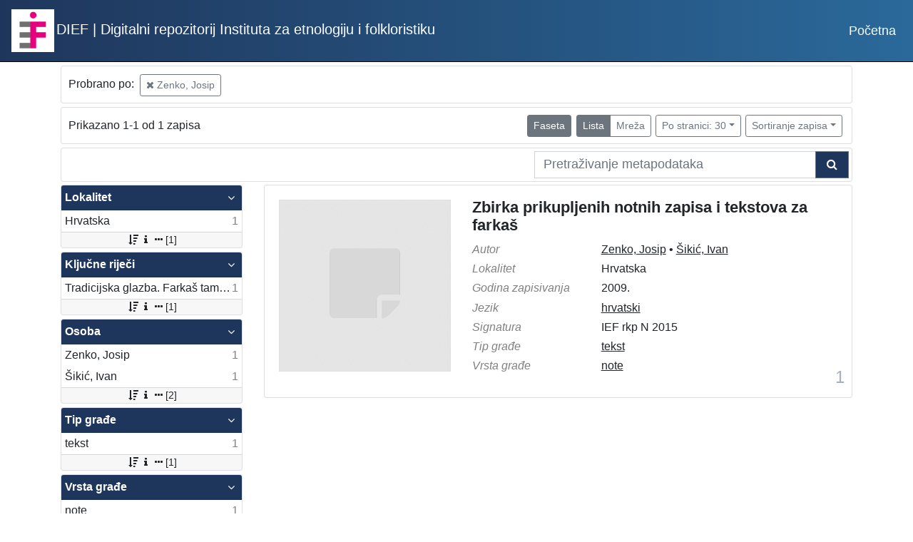

--- FILE ---
content_type: text/html; charset=UTF-8
request_url: https://repozitorij.dief.eu/a/?pr=l&mrf%5B10044%5D%5B101576%5D=a
body_size: 3359
content:
<!DOCTYPE html><html lang="hr"><head><title>Indigo digitalni repozitorij</title><meta name="viewport" content="width=device-width, initial-scale=1"><link rel="apple-touch-icon" sizes="180x180" href="./public/portal/favicon/apple-touch-icon.png"><link rel="icon" type="image/png" sizes="32x32" href="./public/portal/favicon/favicon-32x32.png"><link rel="icon" type="image/png" sizes="16x16" href="./public/portal/favicon/favicon-16x16.png"><link rel="manifest" href="./public/portal/favicon/site.webmanifest"><link rel="mask-icon" href="./public/portal/favicon/safari-pinned-tab.svg" color="#5bbad5"><link rel="shortcut icon" href="./public/portal/favicon/favicon.ico"><meta name="msapplication-TileColor" content="#da532c"><meta name="msapplication-config" content="./public/portal/favicon/browserconfig.xml"><meta name="theme-color" content="#ffffff"><link rel="stylesheet" href="https://stackpath.bootstrapcdn.com/bootstrap/4.1.0/css/bootstrap.min.css" integrity="sha384-9gVQ4dYFwwWSjIDZnLEWnxCjeSWFphJiwGPXr1jddIhOegiu1FwO5qRGvFXOdJZ4" crossorigin="anonymous"><link href="./lib/font-awesome/4.7.0/css/font-awesome.min.css" rel="stylesheet"><script src="https://code.jquery.com/jquery-3.2.1.min.js" integrity="sha256-hwg4gsxgFZhOsEEamdOYGBf13FyQuiTwlAQgxVSNgt4=" crossorigin="anonymous"></script><script src="https://cdnjs.cloudflare.com/ajax/libs/popper.js/1.14.0/umd/popper.min.js" integrity="sha384-cs/chFZiN24E4KMATLdqdvsezGxaGsi4hLGOzlXwp5UZB1LY//20VyM2taTB4QvJ" crossorigin="anonymous"></script><script src="https://stackpath.bootstrapcdn.com/bootstrap/4.1.0/js/bootstrap.min.js" integrity="sha384-uefMccjFJAIv6A+rW+L4AHf99KvxDjWSu1z9VI8SKNVmz4sk7buKt/6v9KI65qnm" crossorigin="anonymous"></script><link href="./public/core/css/indigo.css?_v101" rel="stylesheet"><link href="./public/core/css/header.css?_v101" rel="stylesheet"><link href="./public/core/css/footer.css?_v101" rel="stylesheet"><link href="./public/core/css/indigoLogo.css?_v101" rel="stylesheet"><link href="./public/core/css/infoToolbar.css?_v101" rel="stylesheet"><link href="./public/core/css/queryToolbar.css?_v101" rel="stylesheet"><link href="./public/core/css/recordViewer.css?_v101" rel="stylesheet"><link href="./public/core/css/popover.css?_v101" rel="stylesheet"><link href="./public/core/css/pagination.css?_v101" rel="stylesheet"><link href="./public/core/css/spinners/line-scale.css?_v101" rel="stylesheet"><link href="./public/core/css/facet.css?_v101" rel="stylesheet"><link href="./public/core/css/singleFacet.css?_v101" rel="stylesheet"><link href="./public/core/css/singleFacetCheckbox.css?_v101" rel="stylesheet"><link href="./public/core/css/singleFacetInfo.css?_v101" rel="stylesheet"><link href="./public/core/css/recordInfo.css?_v101" rel="stylesheet"><link href="./public/core/css/navigationDrawer.css?_v101" rel="stylesheet"><link href="./public/core/css/infoToolbarWithFacet.css?_v101" rel="stylesheet"><link href="./public/core/css/recordList.css?_v101" rel="stylesheet"><link href="./public/core/css/metadataValue.css?_v101" rel="stylesheet"><link href="./public/core/css/modal.css?_v101" rel="stylesheet"><link href="./public/portal/css/main.css?_v101" rel="stylesheet"></head><body><div class="indigo-navigation-drawer"><div class="indigo-navigation-drawer-toolbar"><button class="btn btn-sm btn-secondary indigo-navigation-drawer-close-button" onclick="Indigo.Front.NavigationDrawer.toggleDrawer();"><i class="fa fa-times"></i></button></div><div class="indigo-navigation-drawer-content"></div></div><nav class="navbar navbar-expand-lg navbar-dark indigo-navbar"><a class="navbar-brand" href="./"><img class="indigo-navbar-logo" src="./public/portal/img/logo-sq-100.png"><span class="indigo-navbar-text">DIEF | Digitalni repozitorij Instituta za etnologiju i folkloristiku</span></a><button class="navbar-toggler indigo-toggle-button" type="button" data-toggle="collapse" data-target="#indigo-toggle-btn"><span class="navbar-toggler-icon"></span></button><div class="navbar-collapse justify-content-end collapse" id="indigo-toggle-btn"><ul class="nav"><li class="nav-item indigo-navbar-nav-item"><a class="indigo-navbar-option" href="./">Početna</a></li></ul></div></nav><div class="container indigo-container"><div class="card card-body indigo-query-toolbar"><div class="row"><div class="col-12" style="line-height:2">Probrano po: <a class="btn btn-sm btn-outline-secondary mx-1" href="./?pr=l" title="Osoba"><i class="fa fa-times"></i> Zenko, Josip</a></div></div></div><div class="card card-body indigo-infotoolbar"><div class="row"><div class="col-md-4 col-sm-12 indigo-infotoolbar-text">Prikazano 1-1 od 1 zapisa</div><div class="col-md-8 col-sm-12 indigo-infotoolbar-action"><div class="btn btn-sm btn-secondary" onclick="Indigo.Front.Facet.toggle(); Indigo.Front.Facet.toggleDrawerForFacets();" id="facet_toggle_button">Faseta</div><div class="btn-group indigo-infotoolbar-btn-group"><a class="btn btn-sm btn-secondary" href="./?pr=l&mrf%5B10044%5D%5B101576%5D=a&view=list&page=1">Lista</a><a class="btn btn-sm btn-outline-secondary" href="./?pr=l&mrf%5B10044%5D%5B101576%5D=a&view=grid&page=1">Mreža</a></div><div class="dropdown indigo-pagesize-dropdown"><button class="btn btn-sm btn-outline-secondary dropdown-toggle indigo-pagesize-dropdown-toggle-button" type="button" data-toggle="dropdown">Po stranici: 30</button><div class="dropdown-menu indigo-pagesize-dropdown-menu"><a class="dropdown-item indigo-pagesize-dropdown-item" href="./?pr=l&mrf%5B10044%5D%5B101576%5D=a&ps=10">10</a><a class="dropdown-item indigo-pagesize-dropdown-item" href="./?pr=l&mrf%5B10044%5D%5B101576%5D=a&ps=25">25</a><a class="dropdown-item indigo-pagesize-dropdown-item" href="./?pr=l&mrf%5B10044%5D%5B101576%5D=a&ps=50">50</a><a class="dropdown-item indigo-pagesize-dropdown-item" href="./?pr=l&mrf%5B10044%5D%5B101576%5D=a&ps=100">100</a></div></div><div class="dropdown indigo-sort-dropdown"><button class="btn btn-sm btn-outline-secondary dropdown-toggle indigo-sort-dropdown-toggle-button" type="button" data-toggle="dropdown">Sortiranje zapisa</button><div class="dropdown-menu dropdown-menu-right indigo-sort-dropdown-menu"><a class="dropdown-item indigo-sort-dropdown-item" href="./?pr=l&mrf%5B10044%5D%5B101576%5D=a&oby=rmr&obyt=a">Glavni metapodatak (A->Z)</a><a class="dropdown-item indigo-sort-dropdown-item" href="./?pr=l&mrf%5B10044%5D%5B101576%5D=a&oby=rmr&obyt=d">Glavni metapodatak (Z->A)</a></div></div></div></div></div><div class="card card-body p-1 mb-1"><div class="row d-flex justify-content-end"><div class="col-sm-12 col-md-5"><div class="indigo-searchbar"><form method="get" autocomplete="off" id="indigo_searchbar_form"><div class="input-group"><input type="hidden" name="pr" value="l"><input class="form-control indigo-searchbar-input" type="text" name="msq" placeholder="Pretraživanje metapodataka" onfocus="this.select();"><input type="hidden" name="mrf[10044][101576]" value="a"><div class="input-group-append indigo-searchbar-button-holder"><button class="btn btn-secondary indigo-searchbar-button" type="submit"><i class="fa fa-search fa-fw"></i></button></div></div></form></div></div></div></div><div class="row"><div class="d-none d-md-block col-3 indigo-record-list-facet" data-route="./api.php?pr=facets&mrf%5B10044%5D%5B101576%5D=a"></div><div class="col indigo-record-list-items"><div class="card card-body indigo-recordlistitem"><div class="row"><div class="col-md-4 col-sm-12 text-center"><a href="./?pr=i&id=71105"><img class="img-fluid indigo-recordlistitem-image" src="./public/core/img/default_03.png" alt="Zbirka prikupljenih notnih zapisa i tekstova za farkaš"></a><div class="indigo-recordlistitem-image-toolbar-option"></div></div><div class="col-md-8 col-sm-12"><a class="indigo-recordlistitem-title" href="./?pr=i&id=71105">Zbirka prikupljenih notnih zapisa i tekstova za farkaš</a><div class="indigo-recordlistitem-metadata"><div class="row indigo-recordlistitem-metadata-row"><div class="col-md-4 col-sm-12"><div class="indigo-recordlistitem-label">Autor</div></div><div class="col-md-8 col-sm-12"><a class="indigo-metadatavalue-concept indigo-pointer" href="./?pr=l&mrf[10044][101576]=a" tabindex="0" data-concept="./?pc=i&id=101576" data-related="./?pr=l&mrf[10044][101576]=a" data-filter="./?pr=l&mrf%5B10044%5D%5B101576%5D=a&mrf[10044][101576]=a" onclick="Indigo.Front.metadataPopover(event);">Zenko, Josip</a> &#149; <a class="indigo-metadatavalue-concept indigo-pointer" href="./?pr=l&mrf[10044][101577]=a" tabindex="0" data-concept="./?pc=i&id=101577" data-related="./?pr=l&mrf[10044][101577]=a" data-filter="./?pr=l&mrf%5B10044%5D%5B101576%5D=a&mrf[10044][101577]=a" onclick="Indigo.Front.metadataPopover(event);">Šikić, Ivan</a></div></div><div class="row indigo-recordlistitem-metadata-row"><div class="col-md-4 col-sm-12"><div class="indigo-recordlistitem-label">Lokalitet</div></div><div class="col-md-8 col-sm-12"><span class="indigo-metadatavalue-none">Hrvatska</span></div></div><div class="row indigo-recordlistitem-metadata-row"><div class="col-md-4 col-sm-12"><div class="indigo-recordlistitem-label">Godina zapisivanja</div></div><div class="col-md-8 col-sm-12"><span class="indigo-metadatavalue-none">2009.</span></div></div><div class="row indigo-recordlistitem-metadata-row"><div class="col-md-4 col-sm-12"><div class="indigo-recordlistitem-label">Jezik</div></div><div class="col-md-8 col-sm-12"><a class="indigo-metadatavalue-concept indigo-pointer" href="./?pr=l&mrf[10010][88340]=a" tabindex="0" data-concept="./?pc=i&id=88340" data-related="./?pr=l&mrf[10010][88340]=a" data-filter="./?pr=l&mrf%5B10044%5D%5B101576%5D=a&mrf[10010][88340]=a" onclick="Indigo.Front.metadataPopover(event);">hrvatski</a></div></div><div class="row indigo-recordlistitem-metadata-row"><div class="col-md-4 col-sm-12"><div class="indigo-recordlistitem-label">Signatura</div></div><div class="col-md-8 col-sm-12"><span class="indigo-metadatavalue-none">IEF rkp N 2015</span></div></div><div class="row indigo-recordlistitem-metadata-row"><div class="col-md-4 col-sm-12"><div class="indigo-recordlistitem-label">Tip građe</div></div><div class="col-md-8 col-sm-12"><a class="indigo-metadatavalue-concept indigo-pointer" href="./?pr=l&mrf[10365][88435]=a" tabindex="0" data-concept="./?pc=i&id=88435" data-related="./?pr=l&mrf[10365][88435]=a" data-filter="./?pr=l&mrf%5B10044%5D%5B101576%5D=a&mrf[10365][88435]=a" onclick="Indigo.Front.metadataPopover(event);">tekst</a></div></div><div class="row indigo-recordlistitem-metadata-row"><div class="col-md-4 col-sm-12"><div class="indigo-recordlistitem-label">Vrsta građe</div></div><div class="col-md-8 col-sm-12"><a class="indigo-metadatavalue-concept indigo-pointer" href="./?pr=l&mrf[10024][88437]=a" tabindex="0" data-concept="./?pc=i&id=88437" data-related="./?pr=l&mrf[10024][88437]=a" data-filter="./?pr=l&mrf%5B10044%5D%5B101576%5D=a&mrf[10024][88437]=a" onclick="Indigo.Front.metadataPopover(event);">note</a></div></div></div></div></div><div class="indigo-record-list-record-index">1</div></div></div></div></div><div class="indigo-footer"><div class="container"><div class="row"><div class="col-8 indigo-footer-left-col">© 2026 DIEF | Digitalni repozitorij Instituta za etnologiju i folkloristiku Sva prava pridržana</div><div class="col-4 text-right"><a class="in-logo p-1" href="http://www.eindigo.net/" title="Powered by Indigo" id="in_logo" target="_blank"><img class="in-logo-img" title="Powered by Indigo" src-trans="https://a.eindigo.net/cdn/eindigo/logo/indigo-gray.png" src-color="https://a.eindigo.net/cdn/eindigo/logo/indigo-color.png" src="https://a.eindigo.net/cdn/eindigo/logo/indigo-gray.png" alt="indigo"><span class="in-logo-inf">Powered by Indigo</span></a></div></div></div></div><div class="modal fade indigo-modal" tabindex="-1" id="indigo_modal"><div class="modal-dialog modal-lg indigo-modal-dialog"><div class="modal-content indigo-modal-content"></div></div></div><script src="./public/core/js/indigoLogo.js?_v101"></script><script src="./public/core/js/popover.js?_v101"></script><script src="https://unpkg.com/vanilla-back-to-top@7.1.14/dist/vanilla-back-to-top.min.js"></script><script src="./public/core/js/backToTop.js?_v101"></script><script src="./public/core/js/facet.js?_v101"></script><script src="./public/core/js/singleFacetCheckbox.js?_v101"></script><script src="./public/core/js/navigationDrawer.js?_v101"></script><!-- Global site tag (gtag.js) - Google Analytics --><script async src="https://www.googletagmanager.com/gtag/js?id=UA-61826181-2"></script><script>window.dataLayer = window.dataLayer || [];function gtag(){dataLayer.push(arguments);}gtag('js', new Date());gtag('config', 'UA-61826181-2');</script></body></html>